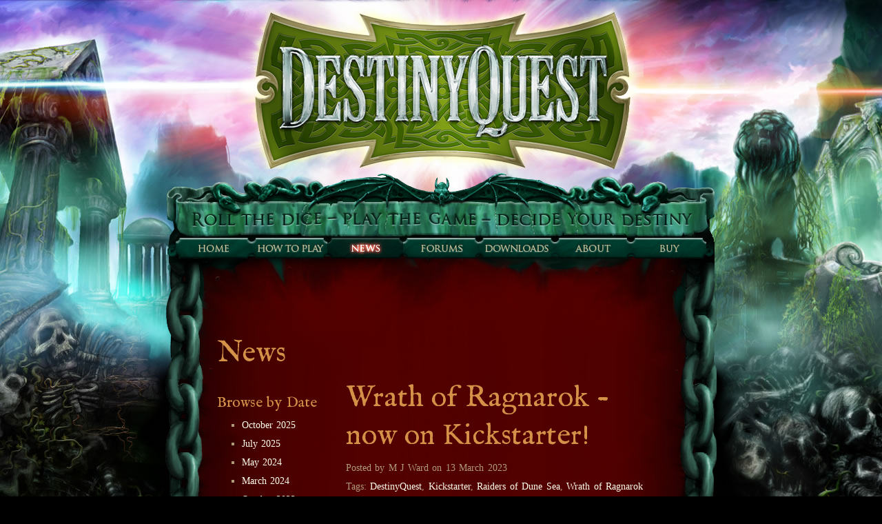

--- FILE ---
content_type: text/html; charset="utf-8"
request_url: http://destiny-quest.com/news/wrath-of-ragnarok-now-on-kickstarter/
body_size: 2973
content:
<!DOCTYPE html>
<html>
<head>
<meta http-equiv="Content-Type" content="text/html; charset=utf-8" />
<base href="http://destiny-quest.com/"><!--[if lte IE 6]></base><![endif]-->
<title>Wrath of Ragnarok - Now on Kickstarter!  &raquo; DestinyQuest</title>
<meta name="generator" content="SilverStripe - http://silverstripe.org" />
<meta http-equiv="Content-type" content="text/html; charset=utf-8" />

<link rel="stylesheet" type="text/css" href="/themes/destiny/css/core.css">
<link rel="stylesheet" type="text/css" href="/themes/destiny/css/screen.css">
<link href='http://fonts.googleapis.com/css?family=IM+Fell+English' rel='stylesheet' type='text/css'>
<script type="text/javascript" src="http://ajax.googleapis.com/ajax/libs/jquery/1.4/jquery.min.js"></script> 
<script>
	$(document).ready(function(){
		// blog resize
		resizeContentMain('blog-content');
		resizeContentMain('BlogContent');
		
		// forum resize
		resizeContentMain('forum-container');
		
		// generic content resize
		resizeContentMain('content');	
	});

	function resizeContentMain(id) {
		var element = document.getElementById(id);
		if (element) {
			var height = element.clientHeight;
			if (height > 0) {
				var multi = height / 199;
				var newMulti = Math.ceil(multi);
				var newHeight = newMulti * 199;
				$('#content-main').css('height', newHeight + 'px');
			}
		}
	}
	
</script>


<link rel="shortcut icon" href="/favicon.ico" />
<link rel="stylesheet" type="text/css" href="http://destiny-quest.com/themes/destiny_blog/css/blog.css?m=1372257105" />
<link rel="stylesheet" type="text/css" href="http://destiny-quest.com/blog/css/archivewidget.css?m=1372256637" />
</head>

<body class="news">
	<div id="header">
    	<h1><span>Destiny Quest</span></h1>
    </div>
    <div id="wrapper">
        <div id="content-head">
        	<ul id="navigation">
		 	
				
					<li><a href="/" title="Go to the Welcome page" class="home">Home</a></li>
				
		   	
				
					<li><a href="/how-to-play/" title="Go to the How to play page" class="how-to-play">How to play</a></li>
				
		   	
				
					<li class="selected"><a href="/news/" title="Go to the Sunfall News page" class="news">Sunfall News</a></li>
				
		   	
				
					<li><a href="/forums/" title="Go to the Forums page" class="forums">Forums</a></li>
				
		   	
				
					<li><a href="/downloads/" title="Go to the Downloads page" class="downloads">Downloads</a></li>
				
		   	
				
					<li><a href="/about/" title="Go to the About page" class="about">About</a></li>
				
		   	
				
					<li><a href="/buy/" title="Go to the Buy page" class="buy">Buy</a></li>
				
		   	
		 	</ul>
			<div id="titles">
				<h2>News</h2>
			</div>
        </div>
        <div id="content-main">
        	<div id="blog-content">
<div id="Sidebar" class="typography">
	
	

	<div class="sidebarBox WidgetHolder ArchiveWidget last">
	<h3>Browse by Date</h3>
	
	<ul class="archiveMonths">
		
			<li>
				<a href="/news/date/2025/10">
					October 2025
				</a>
			</li>
		
			<li>
				<a href="/news/date/2025/07">
					July 2025
				</a>
			</li>
		
			<li>
				<a href="/news/date/2024/05">
					May 2024
				</a>
			</li>
		
			<li>
				<a href="/news/date/2024/03">
					March 2024
				</a>
			</li>
		
			<li>
				<a href="/news/date/2023/10">
					October 2023
				</a>
			</li>
		
			<li>
				<a href="/news/date/2023/09">
					September 2023
				</a>
			</li>
		
			<li>
				<a href="/news/date/2023/04">
					April 2023
				</a>
			</li>
		
			<li>
				<a href="/news/date/2023/03">
					March 2023
				</a>
			</li>
		
			<li>
				<a href="/news/date/2023/02">
					February 2023
				</a>
			</li>
		
			<li>
				<a href="/news/date/2023/01">
					January 2023
				</a>
			</li>
		
			<li>
				<a href="/news/date/2022/12">
					December 2022
				</a>
			</li>
		
			<li>
				<a href="/news/date/2022/11">
					November 2022
				</a>
			</li>
		
			<li>
				<a href="/news/date/2022/10">
					October 2022
				</a>
			</li>
		
			<li>
				<a href="/news/date/2022/05">
					May 2022
				</a>
			</li>
		
			<li>
				<a href="/news/date/2022/04">
					April 2022
				</a>
			</li>
		
			<li>
				<a href="/news/date/2022/02">
					February 2022
				</a>
			</li>
		
			<li>
				<a href="/news/date/2021/08">
					August 2021
				</a>
			</li>
		
			<li>
				<a href="/news/date/2020/08">
					August 2020
				</a>
			</li>
		
			<li>
				<a href="/news/date/2019/12">
					December 2019
				</a>
			</li>
		
			<li>
				<a href="/news/date/2019/04">
					April 2019
				</a>
			</li>
		
			<li>
				<a href="/news/date/2019/03">
					March 2019
				</a>
			</li>
		
			<li>
				<a href="/news/date/2019/02">
					February 2019
				</a>
			</li>
		
			<li>
				<a href="/news/date/2018/10">
					October 2018
				</a>
			</li>
		
			<li>
				<a href="/news/date/2018/09">
					September 2018
				</a>
			</li>
		
			<li>
				<a href="/news/date/2018/02">
					February 2018
				</a>
			</li>
		
			<li>
				<a href="/news/date/2018/01">
					January 2018
				</a>
			</li>
		
			<li>
				<a href="/news/date/2017/11">
					November 2017
				</a>
			</li>
		
			<li>
				<a href="/news/date/2017/07">
					July 2017
				</a>
			</li>
		
			<li>
				<a href="/news/date/2016/12">
					December 2016
				</a>
			</li>
		
			<li>
				<a href="/news/date/2016/08">
					August 2016
				</a>
			</li>
		
			<li>
				<a href="/news/date/2015/12">
					December 2015
				</a>
			</li>
		
			<li>
				<a href="/news/date/2015/10">
					October 2015
				</a>
			</li>
		
			<li>
				<a href="/news/date/2015/09">
					September 2015
				</a>
			</li>
		
			<li>
				<a href="/news/date/2015/08">
					August 2015
				</a>
			</li>
		
			<li>
				<a href="/news/date/2014/11">
					November 2014
				</a>
			</li>
		
			<li>
				<a href="/news/date/2014/10">
					October 2014
				</a>
			</li>
		
			<li>
				<a href="/news/date/2014/09">
					September 2014
				</a>
			</li>
		
			<li>
				<a href="/news/date/2014/06">
					June 2014
				</a>
			</li>
		
			<li>
				<a href="/news/date/2014/05">
					May 2014
				</a>
			</li>
		
			<li>
				<a href="/news/date/2014/02">
					February 2014
				</a>
			</li>
		
			<li>
				<a href="/news/date/2014/01">
					January 2014
				</a>
			</li>
		
			<li>
				<a href="/news/date/2013/12">
					December 2013
				</a>
			</li>
		
			<li>
				<a href="/news/date/2013/11">
					November 2013
				</a>
			</li>
		
			<li>
				<a href="/news/date/2013/07">
					July 2013
				</a>
			</li>
		
			<li>
				<a href="/news/date/2013/05">
					May 2013
				</a>
			</li>
		
			<li>
				<a href="/news/date/2013/03">
					March 2013
				</a>
			</li>
		
			<li>
				<a href="/news/date/2013/02">
					February 2013
				</a>
			</li>
		
			<li>
				<a href="/news/date/2013/01">
					January 2013
				</a>
			</li>
		
			<li>
				<a href="/news/date/2012/12">
					December 2012
				</a>
			</li>
		
			<li>
				<a href="/news/date/2012/11">
					November 2012
				</a>
			</li>
		
			<li>
				<a href="/news/date/2012/10">
					October 2012
				</a>
			</li>
		
	</ul>

	<div class="clear"><!--  --></div>
</div>
<div class="sidebarBottom"><!-- --></div>


</div>
<div id="BlogContent" class="typography">
	
	<div class="blogEntry">
		<h2 class="postTitle">Wrath of Ragnarok - now on Kickstarter! </h2>
		<p class="authorDate">Posted by M J Ward on 13 March 2023 </p>
		
			<p class="tags">
				 Tags: 
				
					<a href="/news/tag/DestinyQuest" title="View all posts tagged 'DestinyQuest'" rel="tag">DestinyQuest</a>,
				
					<a href="/news/tag/Kickstarter" title="View all posts tagged 'Kickstarter'" rel="tag">Kickstarter</a>,
				
					<a href="/news/tag/Raiders+of+Dune+Sea" title="View all posts tagged 'Raiders of Dune Sea'" rel="tag">Raiders of Dune Sea</a>,
				
					<a href="/news/tag/Wrath+of+Ragnarok" title="View all posts tagged 'Wrath of Ragnarok'" rel="tag">Wrath of Ragnarok</a>
				
			</p>
		
		
			<p>Just a main site update to remind people that the latest DestinyQuest gamebook, <em>The Wrath of Ragnarok</em>, is currently funding on Kickstarter with 10 days left. Thanks to some amazing fan support we have already unlocked a host of amazing stretch goals, which include:</p>
<ul><li>Five art postcards</li>
<li>A digital dungeon delve expansion</li>
<li>Three loot cards for <em>The Raiders of Dune Sea</em></li>
<li>Three loot cards for <em>The Wrath of Ragnarok</em></li>
<li>A Kickstarter exclusive legendary pet card</li>
</ul><p><em>The Wrath of Ragnarok</em> is the eagerly anticipated sequel to <em>The Raiders of Dune Sea</em> - and continues your hero's adventure. That means that your fully customised hero from Dune Sea can carry over into the sequel, complete with all their abilities and loot.</p>
<p>The new book also offers a host of new additions to the series, including the colossal and scary <a href="http://www.destiny-quest.com/news/mythical-monsters-a-colossal-new-addition-to-destinyquest/" target="_blank">mythic monsters! </a></p>
<p>Head over to the <a href="https://www.kickstarter.com/projects/1122204373/destinyquest-the-wrath-of-ragnarok" target="_blank">Kickstarter</a> to join the adventure and help us to unlock even more amazing goodies!</p>
<p>Happy adventuring</p>
<p>MJW </p>
		
		<br />
	</div>
	
	
	
	
</div>
</div>

        </div>
        <div id="content-foot">
        	<div class="footerTop">
	<!-- -->
</div>
<p>Copyright &copy; 2010 Michael Ward | <a href="/terms-and-conditions">Terms and Conditions</a> | <a href="/acknowledgments">Acknowledgments</a> | site built by <a href="http://nomad.coop/">nomad</a></p>

        </div>
    </div>
	<script type="text/javascript">
	
	  var _gaq = _gaq || [];
	  _gaq.push(['_setAccount', 'UA-18635944-1']);
	  _gaq.push(['_trackPageview']);
	
	  (function() {
	    var ga = document.createElement('script'); ga.type = 'text/javascript'; ga.async = true;
	    ga.src = ('https:' == document.location.protocol ? 'https://ssl' : 'http://www') + '.google-analytics.com/ga.js';
	    var s = document.getElementsByTagName('script')[0]; s.parentNode.insertBefore(ga, s);
	  })();
	
	</script>
</body>
</html>


--- FILE ---
content_type: text/css
request_url: http://destiny-quest.com/themes/destiny_blog/css/blog.css?m=1372257105
body_size: 1173
content:
#BlogContent {
	width: 463px;
	float: right; 	
	margin: 0;
	text-align: left;
}

.BlogError {
	text-align: center;
}
/* IE cuts the bottom of the tags off */
* html #Sidebar p.tagcloud {
	padding-bottom: 10px;
}
.BlogError p {
	color: #fff;
	display: inline;
	background-color:	#f77;
	padding: 7px;
}

#BlogEntry_Form_BlogEntryForm #ContentLabel{
	display:inline;
}

#BlogEntry_Form_BlogEntryForm .CompositeField {
	position: relative;
	width: 100%;
}

#BlogEntry_Form_BlogEntryForm #BBCodeHint {
	cursor: pointer;
	font-size:0.8em;
	position: absolute;
	left: 240px;
	top: 3px;
}
#BlogEntry_Form_BlogEntryForm #BBTagsHolder{
	display: block;
	position: absolute;
	top: 30px;
	left: 325px;
}
.blogSummary {
	border-bottom: 1px solid #ddd;
	padding-bottom: 8px;
}
#Content label{
	margin-top: 0px;
}
#Layout p.authorDate,
#Layout p.tags {
	font-size: 0.9em;
	color: #777;
	margin: -15px 0 12px 0;
}
p.blogVitals {
	text-align: right;
	margin: 0;
	color: #999;
}
a.comments {
	padding: 3px 0 3px 25px;
}
a.readmore {
	padding: 3px 0 3px 25px;
}

a#editpost{
	padding: 3px 0 3px 25px;
}

a#unpublishpost{
	padding: 3px 0 3px 25px;
}

#Sidebar {
	width: 180px;
	float: left;
}
